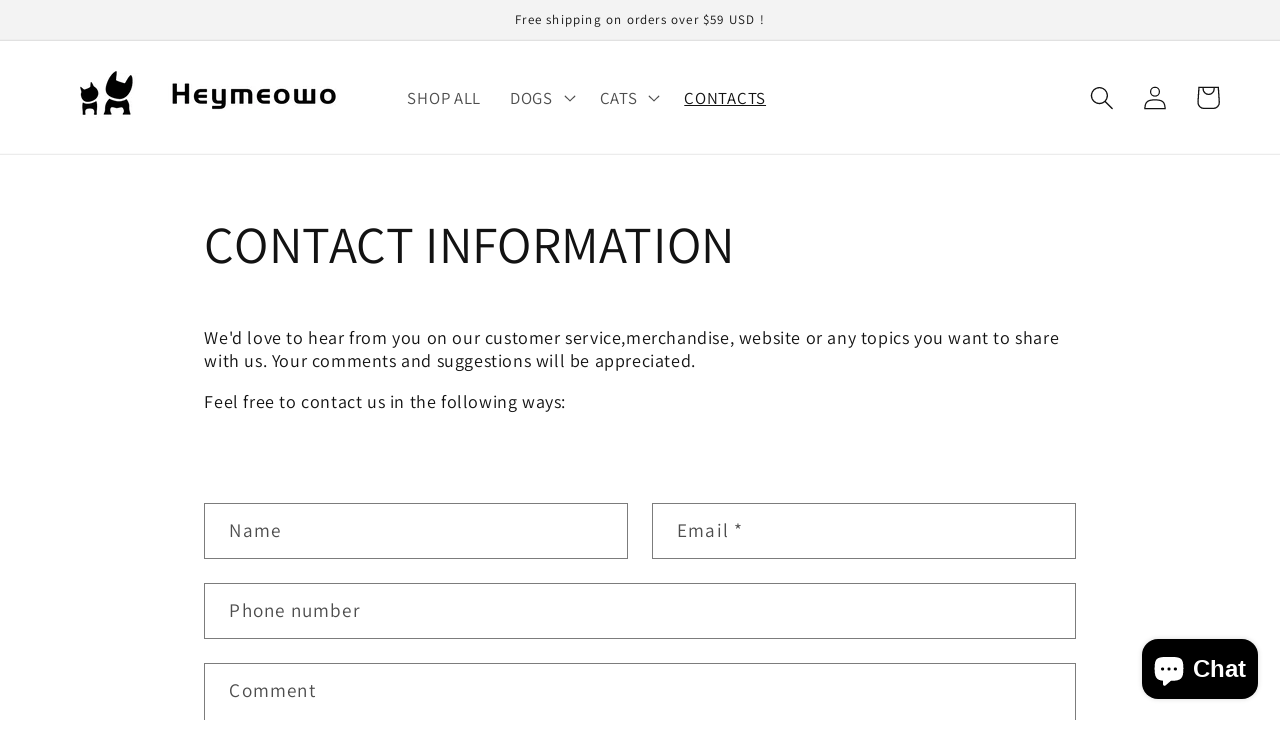

--- FILE ---
content_type: text/html; charset=utf-8
request_url: https://heymeowo.com/products?view=meteor&timestamp=1768731042326
body_size: 528
content:


<html>
  <head>
    <meta name="robots" content="noindex, nofollow">
  <script src="https://cdn.shopify.com/extensions/7bc9bb47-adfa-4267-963e-cadee5096caf/inbox-1252/assets/inbox-chat-loader.js" type="text/javascript" defer="defer"></script>
<link rel="canonical" href="https://heymeowo.com/collections">
<meta property="og:image" content="https://cdn.shopify.com/s/files/1/0744/6931/0745/files/logo_843de1ac-4536-47d3-aedd-a4f003eed426.png?height=628&pad_color=ffffff&v=1685267356&width=1200" />
<meta property="og:image:secure_url" content="https://cdn.shopify.com/s/files/1/0744/6931/0745/files/logo_843de1ac-4536-47d3-aedd-a4f003eed426.png?height=628&pad_color=ffffff&v=1685267356&width=1200" />
<meta property="og:image:width" content="1200" />
<meta property="og:image:height" content="628" />
</head>

  <body>
    <script id="meteor-menu-data" type="application/json">
      


  
  {
    "version": "4.5.2",
    "base_url": "https://meteor.heliumdev.com",
    "settings": {"app_proxy":"apps/meteor","z_index":9999,"mobile_breakpoint":"","disable_at_width":"","vertical_offset":0,"mobile_vertical_offset":0,"css":"","queries":"","async_load":"true","layout_liquid":"theme.liquid","external_links_in_new_tab":"false"},
    "theme": {
      "name": "Dawn",
      "version": "9.0.0"
    },
    "linklists": {
    },
    "menus":
    [
    ]
  }


    </script>
  <div id="shopify-block-Aajk0TllTV2lJZTdoT__15683396631634586217" class="shopify-block shopify-app-block"><script
  id="chat-button-container"
  data-horizontal-position=bottom_right
  data-vertical-position=lowest
  data-icon=chat_bubble
  data-text=chat_with_us
  data-color=#000000
  data-secondary-color=#FFFFFF
  data-ternary-color=#6A6A6A
  
    data-greeting-message=%F0%9F%91%8B+Hi%2C+message+us+with+any+questions.+We%27re+happy+to+help%21
  
  data-domain=heymeowo.com
  data-shop-domain=heymeowo.com
  data-external-identifier=6hhjuUK5QezNLkuB4ZlGHY6-YkVzzzR7WyiW0BzzWIc
  
>
</script>


</div></body>
</html>
